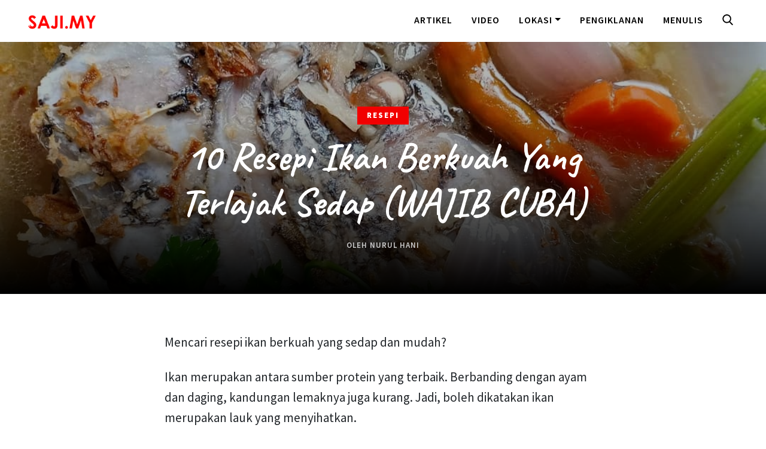

--- FILE ---
content_type: text/html; charset=UTF-8
request_url: https://saji.my/resepi-ikan-berkuah/
body_size: 18466
content:

<!doctype html>
<html lang=en>
<head>
<!-- Required meta tags -->
<meta charset=utf-8>
<meta name=viewport content="width=device-width, initial-scale=1, shrink-to-fit=no">
<meta property=fb:app_id content=444253779264022 />
<link rel=image_src href="https://saji.my/wp-content/themes/saji_1.92/assets/img/bt-thumb.png">
<meta name=keywords content="tempat makan, tempat makan best, tempat makan menarik">
<meta name=description content="Tempat makan menarik di Penang, KL, JB, Selangor dan seluruh Malaysia. Kami kongsikan resepi menarik untuk dicuba."/>
<!-- HTML5 shim and Respond.js for IE8 support of HTML5 elements and media queries -->
<!-- WARNING: Respond.js doesn't work if you view the page via file:// -->
<!--[if lt IE 9]>
      <script src="https://oss.maxcdn.com/html5shiv/3.7.3/html5shiv.min.js"></script>
      <script src="https://oss.maxcdn.com/respond/1.4.2/respond.min.js"></script>
    <![endif]-->
<title>10 Resepi Ikan Berkuah Yang Terlajak Sedap (WAJIB CUBA) &#8211; Saji.my</title>
<meta name=robots content=max-image-preview:large />
<link rel=dns-prefetch href='//ajax.googleapis.com'/>
<link rel=dns-prefetch href='//cdnjs.cloudflare.com'/>
<link rel=dns-prefetch href='//code.jquery.com'/>
<link rel=alternate type="application/rss+xml" title="Saji.my &raquo; Feed" href="https://saji.my/feed/"/>
<link rel=alternate type="application/rss+xml" title="Saji.my &raquo; Comments Feed" href="https://saji.my/comments/feed/"/>
<link rel=alternate type="application/rss+xml" title="Saji.my &raquo; 10 Resepi Ikan Berkuah Yang Terlajak Sedap (WAJIB CUBA) Comments Feed" href="https://saji.my/resepi-ikan-berkuah/feed/"/>
<link rel=alternate title="oEmbed (JSON)" type="application/json+oembed" href="https://saji.my/wp-json/oembed/1.0/embed?url=https%3A%2F%2Fsaji.my%2Fresepi-ikan-berkuah%2F"/>
<link rel=alternate title="oEmbed (XML)" type="text/xml+oembed" href="https://saji.my/wp-json/oembed/1.0/embed?url=https%3A%2F%2Fsaji.my%2Fresepi-ikan-berkuah%2F&#038;format=xml"/>
<style id=wp-img-auto-sizes-contain-inline-css type='text/css'>img:is([sizes=auto i],[sizes^="auto," i]){contain-intrinsic-size:3000px 1500px}</style>
<style id=wp-emoji-styles-inline-css type='text/css'>img.wp-smiley,img.emoji{display:inline!important;border:none!important;box-shadow:none!important;height:1em!important;width:1em!important;margin:0 .07em!important;vertical-align:-.1em!important;background:none!important;padding:0!important}</style>
<style id=wp-block-library-inline-css type='text/css'>:root{--wp-block-synced-color:#7a00df;--wp-block-synced-color--rgb:122 , 0 , 223;--wp-bound-block-color:var(--wp-block-synced-color);--wp-editor-canvas-background:#ddd;--wp-admin-theme-color:#007cba;--wp-admin-theme-color--rgb:0 , 124 , 186;--wp-admin-theme-color-darker-10:#006ba1;--wp-admin-theme-color-darker-10--rgb:0 , 107 , 160.5;--wp-admin-theme-color-darker-20:#005a87;--wp-admin-theme-color-darker-20--rgb:0 , 90 , 135;--wp-admin-border-width-focus:2px}@media (min-resolution:192dpi){:root{--wp-admin-border-width-focus:1.5px}}.wp-element-button{cursor:pointer}:root .has-very-light-gray-background-color{background-color:#eee}:root .has-very-dark-gray-background-color{background-color:#313131}:root .has-very-light-gray-color{color:#eee}:root .has-very-dark-gray-color{color:#313131}:root .has-vivid-green-cyan-to-vivid-cyan-blue-gradient-background{background:linear-gradient(135deg,#00d084,#0693e3)}:root .has-purple-crush-gradient-background{background:linear-gradient(135deg,#34e2e4,#4721fb 50%,#ab1dfe)}:root .has-hazy-dawn-gradient-background{background:linear-gradient(135deg,#faaca8,#dad0ec)}:root .has-subdued-olive-gradient-background{background:linear-gradient(135deg,#fafae1,#67a671)}:root .has-atomic-cream-gradient-background{background:linear-gradient(135deg,#fdd79a,#004a59)}:root .has-nightshade-gradient-background{background:linear-gradient(135deg,#330968,#31cdcf)}:root .has-midnight-gradient-background{background:linear-gradient(135deg,#020381,#2874fc)}:root{--wp--preset--font-size--normal:16px;--wp--preset--font-size--huge:42px}.has-regular-font-size{font-size:1em}.has-larger-font-size{font-size:2.625em}.has-normal-font-size{font-size:var(--wp--preset--font-size--normal)}.has-huge-font-size{font-size:var(--wp--preset--font-size--huge)}.has-text-align-center{text-align:center}.has-text-align-left{text-align:left}.has-text-align-right{text-align:right}.has-fit-text{white-space:nowrap!important}#end-resizable-editor-section{display:none}.aligncenter{clear:both}.items-justified-left{justify-content:flex-start}.items-justified-center{justify-content:center}.items-justified-right{justify-content:flex-end}.items-justified-space-between{justify-content:space-between}.screen-reader-text{border:0;clip-path:inset(50%);height:1px;margin:-1px;overflow:hidden;padding:0;position:absolute;width:1px;word-wrap:normal!important}.screen-reader-text:focus{background-color:#ddd;clip-path:none;color:#444;display:block;font-size:1em;height:auto;left:5px;line-height:normal;padding:15px 23px 14px;text-decoration:none;top:5px;width:auto;z-index:100000}html :where(.has-border-color){border-style:solid}html :where([style*=border-top-color]){border-top-style:solid}html :where([style*=border-right-color]){border-right-style:solid}html :where([style*=border-bottom-color]){border-bottom-style:solid}html :where([style*=border-left-color]){border-left-style:solid}html :where([style*=border-width]){border-style:solid}html :where([style*=border-top-width]){border-top-style:solid}html :where([style*=border-right-width]){border-right-style:solid}html :where([style*=border-bottom-width]){border-bottom-style:solid}html :where([style*=border-left-width]){border-left-style:solid}html :where(img[class*=wp-image-]){height:auto;max-width:100%}:where(figure){margin:0 0 1em}html :where(.is-position-sticky){--wp-admin--admin-bar--position-offset:var(--wp-admin--admin-bar--height,0)}@media screen and (max-width:600px){html :where(.is-position-sticky){--wp-admin--admin-bar--position-offset:0}}</style><style id=wp-block-heading-inline-css type='text/css'>h1:where(.wp-block-heading).has-background,h2:where(.wp-block-heading).has-background,h3:where(.wp-block-heading).has-background,h4:where(.wp-block-heading).has-background,h5:where(.wp-block-heading).has-background,h6:where(.wp-block-heading).has-background{padding:1.25em 2.375em}h1.has-text-align-left[style*=writing-mode]:where([style*=vertical-lr]),h1.has-text-align-right[style*=writing-mode]:where([style*=vertical-rl]),h2.has-text-align-left[style*=writing-mode]:where([style*=vertical-lr]),h2.has-text-align-right[style*=writing-mode]:where([style*=vertical-rl]),h3.has-text-align-left[style*=writing-mode]:where([style*=vertical-lr]),h3.has-text-align-right[style*=writing-mode]:where([style*=vertical-rl]),h4.has-text-align-left[style*=writing-mode]:where([style*=vertical-lr]),h4.has-text-align-right[style*=writing-mode]:where([style*=vertical-rl]),h5.has-text-align-left[style*=writing-mode]:where([style*=vertical-lr]),h5.has-text-align-right[style*=writing-mode]:where([style*=vertical-rl]),h6.has-text-align-left[style*=writing-mode]:where([style*=vertical-lr]),h6.has-text-align-right[style*=writing-mode]:where([style*=vertical-rl]){rotate:180deg}</style>
<style id=wp-block-image-inline-css type='text/css'>.wp-block-image>a,.wp-block-image>figure>a{display:inline-block}.wp-block-image img{box-sizing:border-box;height:auto;max-width:100%;vertical-align:bottom}@media not (prefers-reduced-motion){.wp-block-image img.hide{visibility:hidden}.wp-block-image img.show{animation:show-content-image .4s}}.wp-block-image[style*="border-radius"] img,.wp-block-image[style*="border-radius"]>a{border-radius:inherit}.wp-block-image.has-custom-border img{box-sizing:border-box}.wp-block-image.aligncenter{text-align:center}.wp-block-image.alignfull>a,.wp-block-image.alignwide>a{width:100%}.wp-block-image.alignfull img,.wp-block-image.alignwide img{height:auto;width:100%}.wp-block-image .aligncenter,.wp-block-image .alignleft,.wp-block-image .alignright,.wp-block-image.aligncenter,.wp-block-image.alignleft,.wp-block-image.alignright{display:table}.wp-block-image .aligncenter>figcaption,.wp-block-image .alignleft>figcaption,.wp-block-image .alignright>figcaption,.wp-block-image.aligncenter>figcaption,.wp-block-image.alignleft>figcaption,.wp-block-image.alignright>figcaption{caption-side:bottom;display:table-caption}.wp-block-image .alignleft{float:left;margin:.5em 1em .5em 0}.wp-block-image .alignright{float:right;margin:.5em 0 .5em 1em}.wp-block-image .aligncenter{margin-left:auto;margin-right:auto}.wp-block-image :where(figcaption){margin-bottom:1em;margin-top:.5em}.wp-block-image.is-style-circle-mask img{border-radius:9999px}@supports ((-webkit-mask-image:none) or (mask-image:none)) or (-webkit-mask-image:none){.wp-block-image.is-style-circle-mask img{border-radius:0;-webkit-mask-image:url('data:image/svg+xml;utf8,<svg viewBox="0 0 100 100" xmlns="http://www.w3.org/2000/svg"><circle cx="50" cy="50" r="50"/></svg>');mask-image:url('data:image/svg+xml;utf8,<svg viewBox="0 0 100 100" xmlns="http://www.w3.org/2000/svg"><circle cx="50" cy="50" r="50"/></svg>');mask-mode:alpha;-webkit-mask-position:center;mask-position:center;-webkit-mask-repeat:no-repeat;mask-repeat:no-repeat;-webkit-mask-size:contain;mask-size:contain}}:root :where(.wp-block-image.is-style-rounded img,.wp-block-image .is-style-rounded img){border-radius:9999px}.wp-block-image figure{margin:0}.wp-lightbox-container{display:flex;flex-direction:column;position:relative}.wp-lightbox-container img{cursor:zoom-in}.wp-lightbox-container img:hover+button{opacity:1}.wp-lightbox-container button{align-items:center;backdrop-filter:blur(16px) saturate(180%);background-color:#5a5a5a40;border:none;border-radius:4px;cursor:zoom-in;display:flex;height:20px;justify-content:center;opacity:0;padding:0;position:absolute;right:16px;text-align:center;top:16px;width:20px;z-index:100}@media not (prefers-reduced-motion){.wp-lightbox-container button{transition:opacity .2s ease}}.wp-lightbox-container button:focus-visible{outline:3px auto #5a5a5a40;outline:3px auto -webkit-focus-ring-color;outline-offset:3px}.wp-lightbox-container button:hover{cursor:pointer;opacity:1}.wp-lightbox-container button:focus{opacity:1}.wp-lightbox-container button:focus,.wp-lightbox-container button:hover,.wp-lightbox-container button:not(:hover):not(:active):not(.has-background){background-color:#5a5a5a40;border:none}.wp-lightbox-overlay{box-sizing:border-box;cursor:zoom-out;height:100vh;left:0;overflow:hidden;position:fixed;top:0;visibility:hidden;width:100%;z-index:100000}.wp-lightbox-overlay .close-button{align-items:center;cursor:pointer;display:flex;justify-content:center;min-height:40px;min-width:40px;padding:0;position:absolute;right:calc(env(safe-area-inset-right) + 16px);top:calc(env(safe-area-inset-top) + 16px);z-index:5000000}.wp-lightbox-overlay .close-button:focus,.wp-lightbox-overlay .close-button:hover,.wp-lightbox-overlay .close-button:not(:hover):not(:active):not(.has-background){background:none;border:none}.wp-lightbox-overlay .lightbox-image-container{height:var(--wp--lightbox-container-height);left:50%;overflow:hidden;position:absolute;top:50%;transform:translate(-50%,-50%);transform-origin:top left;width:var(--wp--lightbox-container-width);z-index:9999999999}.wp-lightbox-overlay .wp-block-image{align-items:center;box-sizing:border-box;display:flex;height:100%;justify-content:center;margin:0;position:relative;transform-origin:0 0;width:100%;z-index:3000000}.wp-lightbox-overlay .wp-block-image img{height:var(--wp--lightbox-image-height);min-height:var(--wp--lightbox-image-height);min-width:var(--wp--lightbox-image-width);width:var(--wp--lightbox-image-width)}.wp-lightbox-overlay .wp-block-image figcaption{display:none}.wp-lightbox-overlay button{background:none;border:none}.wp-lightbox-overlay .scrim{background-color:#fff;height:100%;opacity:.9;position:absolute;width:100%;z-index:2000000}.wp-lightbox-overlay.active{visibility:visible}@media not (prefers-reduced-motion){.wp-lightbox-overlay.active{animation:turn-on-visibility .25s both}.wp-lightbox-overlay.active img{animation:turn-on-visibility .35s both}.wp-lightbox-overlay.show-closing-animation:not(.active){animation:turn-off-visibility .35s both}.wp-lightbox-overlay.show-closing-animation:not(.active) img{animation:turn-off-visibility .25s both}.wp-lightbox-overlay.zoom.active{animation:none;opacity:1;visibility:visible}.wp-lightbox-overlay.zoom.active .lightbox-image-container{animation:lightbox-zoom-in .4s}.wp-lightbox-overlay.zoom.active .lightbox-image-container img{animation:none}.wp-lightbox-overlay.zoom.active .scrim{animation:turn-on-visibility .4s forwards}.wp-lightbox-overlay.zoom.show-closing-animation:not(.active){animation:none}.wp-lightbox-overlay.zoom.show-closing-animation:not(.active) .lightbox-image-container{animation:lightbox-zoom-out .4s}.wp-lightbox-overlay.zoom.show-closing-animation:not(.active) .lightbox-image-container img{animation:none}.wp-lightbox-overlay.zoom.show-closing-animation:not(.active) .scrim{animation:turn-off-visibility .4s forwards}}@keyframes show-content-image{0%{visibility:hidden}99%{visibility:hidden}to{visibility:visible}}@keyframes turn-on-visibility{0%{opacity:0}to{opacity:1}}@keyframes turn-off-visibility{0%{opacity:1;visibility:visible}99%{opacity:0;visibility:visible}to{opacity:0;visibility:hidden}}@keyframes lightbox-zoom-in{0%{transform:translate(calc((-100vw + var(--wp--lightbox-scrollbar-width))/2 + var(--wp--lightbox-initial-left-position)),calc(-50vh + var(--wp--lightbox-initial-top-position))) scale(var(--wp--lightbox-scale))}to{transform:translate(-50%,-50%) scale(1)}}@keyframes lightbox-zoom-out{0%{transform:translate(-50%,-50%) scale(1);visibility:visible}99%{visibility:visible}to{transform:translate(calc((-100vw + var(--wp--lightbox-scrollbar-width))/2 + var(--wp--lightbox-initial-left-position)),calc(-50vh + var(--wp--lightbox-initial-top-position))) scale(var(--wp--lightbox-scale));visibility:hidden}}</style>
<style id=wp-block-list-inline-css type='text/css'>ol,ul{box-sizing:border-box}:root :where(.wp-block-list.has-background){padding:1.25em 2.375em}</style>
<style id=wp-block-paragraph-inline-css type='text/css'>.is-small-text{font-size:.875em}.is-regular-text{font-size:1em}.is-large-text{font-size:2.25em}.is-larger-text{font-size:3em}.has-drop-cap:not(:focus):first-letter{float:left;font-size:8.4em;font-style:normal;font-weight:100;line-height:.68;margin:.05em .1em 0 0;text-transform:uppercase}body.rtl .has-drop-cap:not(:focus):first-letter{float:none;margin-left:.1em}p.has-drop-cap.has-background{overflow:hidden}:root :where(p.has-background){padding:1.25em 2.375em}:where(p.has-text-color:not(.has-link-color)) a{color:inherit}p.has-text-align-left[style*="writing-mode:vertical-lr"],p.has-text-align-right[style*="writing-mode:vertical-rl"]{rotate:180deg}</style>
<style id=global-styles-inline-css type='text/css'>:root{--wp--preset--aspect-ratio--square:1;--wp--preset--aspect-ratio--4-3: 4/3;--wp--preset--aspect-ratio--3-4: 3/4;--wp--preset--aspect-ratio--3-2: 3/2;--wp--preset--aspect-ratio--2-3: 2/3;--wp--preset--aspect-ratio--16-9: 16/9;--wp--preset--aspect-ratio--9-16: 9/16;--wp--preset--color--black:#000;--wp--preset--color--cyan-bluish-gray:#abb8c3;--wp--preset--color--white:#fff;--wp--preset--color--pale-pink:#f78da7;--wp--preset--color--vivid-red:#cf2e2e;--wp--preset--color--luminous-vivid-orange:#ff6900;--wp--preset--color--luminous-vivid-amber:#fcb900;--wp--preset--color--light-green-cyan:#7bdcb5;--wp--preset--color--vivid-green-cyan:#00d084;--wp--preset--color--pale-cyan-blue:#8ed1fc;--wp--preset--color--vivid-cyan-blue:#0693e3;--wp--preset--color--vivid-purple:#9b51e0;--wp--preset--gradient--vivid-cyan-blue-to-vivid-purple:linear-gradient(135deg,#0693e3 0%,#9b51e0 100%);--wp--preset--gradient--light-green-cyan-to-vivid-green-cyan:linear-gradient(135deg,#7adcb4 0%,#00d082 100%);--wp--preset--gradient--luminous-vivid-amber-to-luminous-vivid-orange:linear-gradient(135deg,#fcb900 0%,#ff6900 100%);--wp--preset--gradient--luminous-vivid-orange-to-vivid-red:linear-gradient(135deg,#ff6900 0%,#cf2e2e 100%);--wp--preset--gradient--very-light-gray-to-cyan-bluish-gray:linear-gradient(135deg,#eee 0%,#a9b8c3 100%);--wp--preset--gradient--cool-to-warm-spectrum:linear-gradient(135deg,#4aeadc 0%,#9778d1 20%,#cf2aba 40%,#ee2c82 60%,#fb6962 80%,#fef84c 100%);--wp--preset--gradient--blush-light-purple:linear-gradient(135deg,#ffceec 0%,#9896f0 100%);--wp--preset--gradient--blush-bordeaux:linear-gradient(135deg,#fecda5 0%,#fe2d2d 50%,#6b003e 100%);--wp--preset--gradient--luminous-dusk:linear-gradient(135deg,#ffcb70 0%,#c751c0 50%,#4158d0 100%);--wp--preset--gradient--pale-ocean:linear-gradient(135deg,#fff5cb 0%,#b6e3d4 50%,#33a7b5 100%);--wp--preset--gradient--electric-grass:linear-gradient(135deg,#caf880 0%,#71ce7e 100%);--wp--preset--gradient--midnight:linear-gradient(135deg,#020381 0%,#2874fc 100%);--wp--preset--font-size--small:13px;--wp--preset--font-size--medium:20px;--wp--preset--font-size--large:36px;--wp--preset--font-size--x-large:42px;--wp--preset--spacing--20:.44rem;--wp--preset--spacing--30:.67rem;--wp--preset--spacing--40:1rem;--wp--preset--spacing--50:1.5rem;--wp--preset--spacing--60:2.25rem;--wp--preset--spacing--70:3.38rem;--wp--preset--spacing--80:5.06rem;--wp--preset--shadow--natural:6px 6px 9px rgba(0,0,0,.2);--wp--preset--shadow--deep:12px 12px 50px rgba(0,0,0,.4);--wp--preset--shadow--sharp:6px 6px 0 rgba(0,0,0,.2);--wp--preset--shadow--outlined:6px 6px 0 -3px #fff , 6px 6px #000;--wp--preset--shadow--crisp:6px 6px 0 #000}:where(.is-layout-flex){gap:.5em}:where(.is-layout-grid){gap:.5em}body .is-layout-flex{display:flex}.is-layout-flex{flex-wrap:wrap;align-items:center}.is-layout-flex > :is(*, div){margin:0}body .is-layout-grid{display:grid}.is-layout-grid > :is(*, div){margin:0}:where(.wp-block-columns.is-layout-flex){gap:2em}:where(.wp-block-columns.is-layout-grid){gap:2em}:where(.wp-block-post-template.is-layout-flex){gap:1.25em}:where(.wp-block-post-template.is-layout-grid){gap:1.25em}.has-black-color{color:var(--wp--preset--color--black)!important}.has-cyan-bluish-gray-color{color:var(--wp--preset--color--cyan-bluish-gray)!important}.has-white-color{color:var(--wp--preset--color--white)!important}.has-pale-pink-color{color:var(--wp--preset--color--pale-pink)!important}.has-vivid-red-color{color:var(--wp--preset--color--vivid-red)!important}.has-luminous-vivid-orange-color{color:var(--wp--preset--color--luminous-vivid-orange)!important}.has-luminous-vivid-amber-color{color:var(--wp--preset--color--luminous-vivid-amber)!important}.has-light-green-cyan-color{color:var(--wp--preset--color--light-green-cyan)!important}.has-vivid-green-cyan-color{color:var(--wp--preset--color--vivid-green-cyan)!important}.has-pale-cyan-blue-color{color:var(--wp--preset--color--pale-cyan-blue)!important}.has-vivid-cyan-blue-color{color:var(--wp--preset--color--vivid-cyan-blue)!important}.has-vivid-purple-color{color:var(--wp--preset--color--vivid-purple)!important}.has-black-background-color{background-color:var(--wp--preset--color--black)!important}.has-cyan-bluish-gray-background-color{background-color:var(--wp--preset--color--cyan-bluish-gray)!important}.has-white-background-color{background-color:var(--wp--preset--color--white)!important}.has-pale-pink-background-color{background-color:var(--wp--preset--color--pale-pink)!important}.has-vivid-red-background-color{background-color:var(--wp--preset--color--vivid-red)!important}.has-luminous-vivid-orange-background-color{background-color:var(--wp--preset--color--luminous-vivid-orange)!important}.has-luminous-vivid-amber-background-color{background-color:var(--wp--preset--color--luminous-vivid-amber)!important}.has-light-green-cyan-background-color{background-color:var(--wp--preset--color--light-green-cyan)!important}.has-vivid-green-cyan-background-color{background-color:var(--wp--preset--color--vivid-green-cyan)!important}.has-pale-cyan-blue-background-color{background-color:var(--wp--preset--color--pale-cyan-blue)!important}.has-vivid-cyan-blue-background-color{background-color:var(--wp--preset--color--vivid-cyan-blue)!important}.has-vivid-purple-background-color{background-color:var(--wp--preset--color--vivid-purple)!important}.has-black-border-color{border-color:var(--wp--preset--color--black)!important}.has-cyan-bluish-gray-border-color{border-color:var(--wp--preset--color--cyan-bluish-gray)!important}.has-white-border-color{border-color:var(--wp--preset--color--white)!important}.has-pale-pink-border-color{border-color:var(--wp--preset--color--pale-pink)!important}.has-vivid-red-border-color{border-color:var(--wp--preset--color--vivid-red)!important}.has-luminous-vivid-orange-border-color{border-color:var(--wp--preset--color--luminous-vivid-orange)!important}.has-luminous-vivid-amber-border-color{border-color:var(--wp--preset--color--luminous-vivid-amber)!important}.has-light-green-cyan-border-color{border-color:var(--wp--preset--color--light-green-cyan)!important}.has-vivid-green-cyan-border-color{border-color:var(--wp--preset--color--vivid-green-cyan)!important}.has-pale-cyan-blue-border-color{border-color:var(--wp--preset--color--pale-cyan-blue)!important}.has-vivid-cyan-blue-border-color{border-color:var(--wp--preset--color--vivid-cyan-blue)!important}.has-vivid-purple-border-color{border-color:var(--wp--preset--color--vivid-purple)!important}.has-vivid-cyan-blue-to-vivid-purple-gradient-background{background:var(--wp--preset--gradient--vivid-cyan-blue-to-vivid-purple)!important}.has-light-green-cyan-to-vivid-green-cyan-gradient-background{background:var(--wp--preset--gradient--light-green-cyan-to-vivid-green-cyan)!important}.has-luminous-vivid-amber-to-luminous-vivid-orange-gradient-background{background:var(--wp--preset--gradient--luminous-vivid-amber-to-luminous-vivid-orange)!important}.has-luminous-vivid-orange-to-vivid-red-gradient-background{background:var(--wp--preset--gradient--luminous-vivid-orange-to-vivid-red)!important}.has-very-light-gray-to-cyan-bluish-gray-gradient-background{background:var(--wp--preset--gradient--very-light-gray-to-cyan-bluish-gray)!important}.has-cool-to-warm-spectrum-gradient-background{background:var(--wp--preset--gradient--cool-to-warm-spectrum)!important}.has-blush-light-purple-gradient-background{background:var(--wp--preset--gradient--blush-light-purple)!important}.has-blush-bordeaux-gradient-background{background:var(--wp--preset--gradient--blush-bordeaux)!important}.has-luminous-dusk-gradient-background{background:var(--wp--preset--gradient--luminous-dusk)!important}.has-pale-ocean-gradient-background{background:var(--wp--preset--gradient--pale-ocean)!important}.has-electric-grass-gradient-background{background:var(--wp--preset--gradient--electric-grass)!important}.has-midnight-gradient-background{background:var(--wp--preset--gradient--midnight)!important}.has-small-font-size{font-size:var(--wp--preset--font-size--small)!important}.has-medium-font-size{font-size:var(--wp--preset--font-size--medium)!important}.has-large-font-size{font-size:var(--wp--preset--font-size--large)!important}.has-x-large-font-size{font-size:var(--wp--preset--font-size--x-large)!important}</style>
<style id=classic-theme-styles-inline-css type='text/css'>.wp-block-button__link{color:#fff;background-color:#32373c;border-radius:9999px;box-shadow:none;text-decoration:none;padding:calc(.667em + 2px) calc(1.333em + 2px);font-size:1.125em}.wp-block-file__button{background:#32373c;color:#fff;text-decoration:none}</style>
<link rel=stylesheet id=bootstrap-core-css href='https://saji.my/wp-content/themes/saji_1.92/assets/bootstrap/css/bootstrap.min.css?ver=6.9' type='text/css' media=all />
<link rel=stylesheet id=style-css href='https://saji.my/wp-content/themes/saji_1.92/style.css?ver=6.9' type='text/css' media=all />
<link rel=stylesheet id=font-awesome-css href='https://saji.my/wp-content/themes/saji_1.92/assets/plugins/font-awesome/css/font-awesome.min.css?ver=6.9' type='text/css' media=all />
<link rel=stylesheet id=jquery-lazyloadxt-spinner-css-css href='//saji.my/wp-content/plugins/a3-lazy-load/assets/css/jquery.lazyloadxt.spinner.css?ver=6.9' type='text/css' media=all />
<style id=a3a3_lazy_load-css media=all>.clear{clear:both}.nobr{white-space:nowrap}.lazy-hidden,.entry img.lazy-hidden,img.thumbnail.lazy-hidden{background-color:#fff}</style>
<script type="text/javascript" src="https://ajax.googleapis.com/ajax/libs/jquery/1.12.4/jquery.min.js?ver=1.12.4" id=jquery-js></script>
<script type="text/javascript" src="https://saji.my/wp-content/themes/saji_1.92/assets/bootstrap/js/bootstrap.min.js?ver=6.9" id=bootstra-js-js></script>
<script type="text/javascript" src="https://cdnjs.cloudflare.com/ajax/libs/popper.js/1.12.9/umd/popper.min.js?ver=6.9" id=popper-js></script>
<script type="text/javascript" src="https://code.jquery.com/jquery-3.2.1.slim.min.js?ver=6.9" id=slim-min-js></script>
<script type="text/javascript" src="https://saji.my/wp-content/themes/saji_1.92/assets/plugins/height/grids.js?ver=6.9" id=height-js></script>
<link rel="https://api.w.org/" href="https://saji.my/wp-json/"/><link rel=alternate title=JSON type="application/json" href="https://saji.my/wp-json/wp/v2/posts/16532"/><link rel=EditURI type="application/rsd+xml" title=RSD href="https://saji.my/xmlrpc.php?rsd"/>
<meta name=generator content="WordPress 6.9"/>
<link rel=canonical href="https://saji.my/resepi-ikan-berkuah/"/>
<link rel=shortlink href='https://saji.my/?p=16532'/>
<link rel=icon href="https://saji.my/wp-content/uploads/2018/04/monomark-1-1-65x65.png" sizes=32x32 />
<link rel=icon href="https://saji.my/wp-content/uploads/2018/04/monomark-1-1-300x300.png" sizes=192x192 />
<link rel=apple-touch-icon href="https://saji.my/wp-content/uploads/2018/04/monomark-1-1-300x300.png"/>
<meta name=msapplication-TileImage content="https://saji.my/wp-content/uploads/2018/04/monomark-1-1-300x300.png"/>
</head>
<body><noscript><meta HTTP-EQUIV="refresh" content="0;url='http://saji.my/resepi-ikan-berkuah/?PageSpeed=noscript'" /><style><!--table,div,span,font,p{display:none} --></style><div style="display:block">Please click <a href="http://saji.my/resepi-ikan-berkuah/?PageSpeed=noscript">here</a> if you are not redirected within a few seconds.</div></noscript>
<nav class="navbar navi fixed-top navbar-expand-md">
<div class=hr></div>
<div class=container-fluid>
<a class=navbar-brand href="https://saji.my">
<img src="https://saji.my/wp-content/themes/saji_1.92/assets/images/logo-full.png" class="d-inline-block align-top" alt="">
<!--Saji.my-->
</a>
<a class="d-md-none carian" role=button data-toggle=collapse href="#searchbox" aria-expanded=false aria-controls=collapseExample>
<!-- Generator: Adobe Illustrator 19.0.0, SVG Export Plug-In . SVG Version: 6.00 Build 0)  -->
<svg version=1.1 id=Capa_1 xmlns="http://www.w3.org/2000/svg" xmlns:xlink="http://www.w3.org/1999/xlink" x=0px y=0px viewBox="0 0 56.966 56.966" style="enable-background:new 0 0 56.966 56.966;" xml:space=preserve>
<path d="M55.146,51.887L41.588,37.786c3.486-4.144,5.396-9.358,5.396-14.786c0-12.682-10.318-23-23-23s-23,10.318-23,23
                            s10.318,23,23,23c4.761,0,9.298-1.436,13.177-4.162l13.661,14.208c0.571,0.593,1.339,0.92,2.162,0.92
                            c0.779,0,1.518-0.297,2.079-0.837C56.255,54.982,56.293,53.08,55.146,51.887z M23.984,6c9.374,0,17,7.626,17,17s-7.626,17-17,17
                            s-17-7.626-17-17S14.61,6,23.984,6z"/>
</svg><!--/svg-->
</a>
<button class="navbar-toggler collapsed" type=button data-toggle=collapse data-target="#navbars-drop" aria-controls=navbars-drop aria-expanded=false aria-label="Toggle navigation">
<span class="icon-bar top-bar"></span>
<span class="icon-bar middle-bar"></span>
<span class="icon-bar bottom-bar"></span>
</button><!--/toggler-->
<div id=navbars-drop class="collapse navbar-collapse">
<ul class="nav navbar-nav ml-auto nav-tab" role=tablist>
<li class=nav-item>
<a class=nav-link href="https://saji.my/senarai-artikel/">Artikel</a>
</li>
<li class=nav-item>
<a class=nav-link href="https://saji.my/senarai-video/">Video</a>
</li>
<li class="nav-item dropdown">
<a class="nav-link dropdown-toggle" data-toggle=dropdown href="#" role=button aria-haspopup=true aria-expanded=false>Lokasi</a>
<div class=dropdown-menu>
<div class=row>
<div class=col-md-6>
<a class=dropdown-item href="https://saji.my/category/kl/">Kuala Lumpur</a>
<a class=dropdown-item href="#">Labuan</a>
<a class=dropdown-item href="https://saji.my/category/putrajaya">Putrajaya</a>
<a class=dropdown-item href="https://saji.my/category/johor">Johor</a>
<a class=dropdown-item href="https://saji.my/category/kedah">Kedah</a>
<a class=dropdown-item href="https://saji.my/category/kelantan">Kelantan</a>
<a class=dropdown-item href="https://saji.my/category/melaka">Melaka</a>
<a class=dropdown-item href="https://saji.my/category/negeri-sembilan">Negeri Sembilan</a>
</div>
<div class=col-md-6>
<a class=dropdown-item href="https://saji.my/category/pahang">Pahang</a>
<a class=dropdown-item href="https://saji.my/category/perak">Perak</a>
<a class=dropdown-item href="https://saji.my/category/perlis">Perlis</a>
<a class=dropdown-item href="https://saji.my/category/penang">Pulau Pinang</a>
<a class=dropdown-item href="https://saji.my/category/sabah">Sabah</a>
<a class=dropdown-item href="https://saji.my/category/sarawak">Sarawak</a>
<a class=dropdown-item href="https://saji.my/category/selangor">Selangor</a>
<a class=dropdown-item href="https://saji.my/category/terengganu">Terengganu</a>
</div>
</div><!--/row-->
<!--<div class="dropdown-divider"></div>
                          <a class="dropdown-item" href="#">Eksklusif</a>-->
</div>
</li>
<li class=nav-item>
<a class=nav-link href="https://saji.my/pengiklanan/">Pengiklanan</a>
</li>
<li class=nav-item>
<a class=nav-link href="https://saji.my/menulis/">Menulis</a>
</li>
<li class="nav-item d-none d-md-block">
<a class=nav-link role=button data-toggle=collapse href="#searchbox" aria-expanded=false aria-controls=collapseExample>
<!-- Generator: Adobe Illustrator 19.0.0, SVG Export Plug-In . SVG Version: 6.00 Build 0)  -->
<svg version=1.1 id=Capa_1 xmlns="http://www.w3.org/2000/svg" xmlns:xlink="http://www.w3.org/1999/xlink" x=0px y=0px viewBox="0 0 56.966 56.966" style="enable-background:new 0 0 56.966 56.966;" xml:space=preserve>
<path d="M55.146,51.887L41.588,37.786c3.486-4.144,5.396-9.358,5.396-14.786c0-12.682-10.318-23-23-23s-23,10.318-23,23
                            s10.318,23,23,23c4.761,0,9.298-1.436,13.177-4.162l13.661,14.208c0.571,0.593,1.339,0.92,2.162,0.92
                            c0.779,0,1.518-0.297,2.079-0.837C56.255,54.982,56.293,53.08,55.146,51.887z M23.984,6c9.374,0,17,7.626,17,17s-7.626,17-17,17
                            s-17-7.626-17-17S14.61,6,23.984,6z"/>
</svg><!--/svg-->
</a>
</li>
</ul>
</div> <!--/navbars-drop-->
</div><!--/container-fluid-->
<div id=searchbox class=collapse>
<div class=container-fluid>
<form role=search method=get id=searchform class=searchform action="https://saji.my/">
<div class=input-group>
<input type=text value="" name=s id=s class=form-control placeholder="Mulakan carian...">
<span class=input-group-btn>
<button class="btn btn-cari" type=submit value=Search>Cari</button>
</span>
</div><!--/input-group-->
</form>
</div><!--/container-fluid-->
</div> <!--/search-->
</nav><!--/nav-->
<!-- Layout your standard posts here -->
<section id=single-article class=brand-bg>
<div class=featured-image style="background-image:url(https://saji.my/wp-content/uploads/2020/07/sup-jenahak.jpg)">
<div class=tint>
<div class=double-tint>
<div class=container>
<div class=row>
<div class="col-md-10 mx-auto">
<div class=feed>
<span class=categories><a href=""><a href="https://saji.my/category/resepi/" , title=Resepi>Resepi</a></a></span>
<h1>10 Resepi Ikan Berkuah Yang Terlajak Sedap (WAJIB CUBA)</h1>
<p class=author>Oleh <a href="#">Nurul Hani</a> <!--&nbsp; • &nbsp; Pada July 7, 2020 &nbsp; • &nbsp; 8 Min Bacaan--></p>
</div><!--/feed-->
</div><!--/col-->
</div><!--/row-->
</div><!--/container-->
</div><!--/double-tint-->
</div><!--/tint-->
</div><!--/featured-images-->
<div class=container>
<div class=row>
<div class="col-md-8 mx-auto">
<div class=konten>
<p>Mencari resepi ikan berkuah yang sedap dan mudah?</p>
<p>Ikan merupakan antara sumber protein yang terbaik. Berbanding dengan ayam dan daging, kandungan lemaknya juga kurang. Jadi, boleh dikatakan ikan merupakan lauk yang menyihatkan.</p>
<p>Bagi yang tiada idea tentang cara masakannya, jangan risau. Berikut kami senaraikan 10 resepi ikan berkuah yang boleh anda cuba. Teruskan membaca!</p>
<h2 class=wp-block-heading>#1 Siakap Stim Limau</h2>
<figure class="wp-block-image size-full is-resized"><img decoding=async src="//saji.my/wp-content/plugins/a3-lazy-load/assets/images/lazy_placeholder.gif" data-lazy-type=image data-src="https://saji.my/wp-content/uploads/2020/07/siakap.jpg" alt="" class="lazy lazy-hidden wp-image-16534" width=760 srcset="" data-srcset="https://saji.my/wp-content/uploads/2020/07/siakap.jpg 960w, https://saji.my/wp-content/uploads/2020/07/siakap-300x225.jpg 300w, https://saji.my/wp-content/uploads/2020/07/siakap-600x450.jpg 600w, https://saji.my/wp-content/uploads/2020/07/siakap-768x576.jpg 768w" sizes="(max-width: 960px) 100vw, 960px"/><noscript><img decoding=async src="https://saji.my/wp-content/uploads/2020/07/siakap.jpg" alt="" class=wp-image-16534 width=760 srcset="https://saji.my/wp-content/uploads/2020/07/siakap.jpg 960w, https://saji.my/wp-content/uploads/2020/07/siakap-300x225.jpg 300w, https://saji.my/wp-content/uploads/2020/07/siakap-600x450.jpg 600w, https://saji.my/wp-content/uploads/2020/07/siakap-768x576.jpg 768w" sizes="(max-width: 960px) 100vw, 960px"/></noscript><figcaption>Imej via <a href="https://www.facebook.com/groups/MasakApaHariNiMAHN.my/permalink/2820309098292388/">Facebook</a></figcaption></figure>
<p>Di restoran masakan Thai, hidangan ini merupakan antara yang terlaris. Tak perlu susah-susah ke kedai makan, kerana anda boleh cuba sendiri! Resepi ini dikongsikan oleh <a href="https://www.facebook.com/groups/MasakApaHariNiMAHN.my/permalink/2820309098292388/">Wan Muhammad Hafiz Satar</a> di laman Facebook.</p>
<h3 class=wp-block-heading>Bahan-bahan:</h3>
<p>Bahan ikan:</p>
<ul class=wp-block-list><li>1 ekor ikan siakap</li><li>1 sudu teh garam</li><li>3 ulas bawang putih.</li></ul>
<p>Bahan kuah:</p>
<ul class=wp-block-list><li>⅓ cawan air</li><li>2 biji air perahan limau nipis</li><li>2 batang serai dihiris nipis</li><li>½ biji bawang holland</li><li>5-6 biji cili padi hiris</li><li>1 pokok akar ketumbar (diketuk)</li><li>Sos ikan</li><li>Serbuk perasa *<em>optional</em></li></ul>
<h3 class=wp-block-heading>Cara-cara:</h3>
<ol class=wp-block-list><li>Basuh ikan dengan bersih dan pastikan tiada darah yang ada di celahan tulang.</li><li>Untuk hilangkan bau hanyir ikan, rendam ikan yang beku dengan perahan limau kasturi atau tepung gandum selama 30 minit</li><li>Tumbuk bawang putih dan garam pastu lumur pada ikan.</li><li>Perap selama 15 minit.</li><li>Bungkus ikan dengan kerajang aluminium dan cucuk dengan lidi bahagian atas. </li><li>Kukus selama 20 minit atau sehingga ikan masak. Semasa mengukus, buangkan air ikan. </li><li>Untuk kuah stim limau, panaskan semua bahan kecuali cili, sos ikan, perasa dan akar ketumbar sehingga mendidih di dalam kuali.</li><li>Kemudian, masukkan akar ketumbar dan bahan-bahan lain.</li><li>Curahkan kuah yang mendidih ke atas ikan yang siap dikukus tadi . Sedia untuk dihidang.</li></ol>
<h2 class=wp-block-heading>#2 Kari Ikan</h2>
<figure class="wp-block-image size-full is-resized"><img fetchpriority=high decoding=async src="//saji.my/wp-content/plugins/a3-lazy-load/assets/images/lazy_placeholder.gif" data-lazy-type=image data-src="https://saji.my/wp-content/uploads/2020/07/kari.jpg" alt="" class="lazy lazy-hidden wp-image-16537" width=607 height=765 /><noscript><img fetchpriority=high decoding=async src="https://saji.my/wp-content/uploads/2020/07/kari.jpg" alt="" class=wp-image-16537 width=607 height=765 /></noscript><figcaption>Imej via <a href="https://www.facebook.com/groups/MasakApaHariNiMAHN.my/permalink/2779661445690487/?__cft__[0]=AZVWgnf9WhwNyTZ3QJHQoTZS3zI3erlEHdWlw2Yc0mS3tuA-Infdaq32akjF0MHxOWJjvRGP9Yl-lqXZTK0aLKlzKtddT4VUNCoOvS2aop65GJhOUFLxWb5PyP1gQbXwa1ptnitfTzZJycB25t0YSV4c&amp;__tn__=%2CO*F">Facebook</a></figcaption></figure>
<p>Ingin menikmati kari ikan? Kari ikan memang cukup enak dinikmati panas-panas, maah aromanya yang harum juga pasti memikat hati anda. Memang rugi tak cuba! Resepi ini dikongsikan oleh <a href="https://www.facebook.com/groups/MasakApaHariNiMAHN.my/permalink/2779661445690487/?__cft__[0]=AZVWgnf9WhwNyTZ3QJHQoTZS3zI3erlEHdWlw2Yc0mS3tuA-Infdaq32akjF0MHxOWJjvRGP9Yl-lqXZTK0aLKlzKtddT4VUNCoOvS2aop65GJhOUFLxWb5PyP1gQbXwa1ptnitfTzZJycB25t0YSV4c&amp;__tn__=%2CO*F">Zara Zahara </a> di laman Facebook.</p>
<ul class=wp-block-list><li>5 ekor ikan</li><li>santan</li><li>3 ulas bawang putih (dikisar kasar)</li><li>1 biji bawang besar (dikisar kasar)</li><li>Halia sebesar ibu jari (dikisar kasar)</li><li>10 biji cili hijau kecil (dikisar kasar)</li><li>1 ulas bawang putih (dihiris)</li><li>1 biji bawang merah (dihiris)</li><li>Daun kari</li><li>7 biji cili merah dan hijau kecil (diketuk)</li><li>1 sudu besar biji sawi</li><li>1 sudu besar cili kisar</li><li>Sedikit air asam jawa</li><li>2 sudu besar rempah kari ikan </li><li>1 sudu besar rempah kari daging/ayam</li><li>1 sudu besar serbuk kunyit</li><li>1 biji tomato (dibelah)</li><li>Bendi</li><li>Perasa (gula + garam + ajinamoto)</li></ul>
<h3 class=wp-block-heading>Cara-cara:</h3>
<ol class=wp-block-list type=1><li>Panaskan minyak dan tumiskan bawang putih, bawang merah yang dihiris dan biji sawi hingga kekuningan.</li><li>Masukkan bahan-bahan yang telah dikisar dan kacau hingga pecah minyak.</li><li>Masukkan cili kisar dan tumis lagi hingga pecah minyak.</li><li>Masukkan rempah kari ikan, rempah kari daging/ayam, serbuk kunyit, daun kari dan tambahkan sedikit air dan air asam jawa. Kacau sekali sekala hingga bahan tumisan betul-betul pecah minyak.</li><li>Masukkan santan dan perasakan dengan bahan peras, biarkan hingga mendidih dan masukkan ikan (sekiranya tak mahu tambah santan, cuma tambahkan air sahaja dan jangan terlalu banyak air untuk elak kuah cair).</li><li>Perasakan lagi sekali hingga secukup rasa, masukkan bendi.</li><li>Setelah ikan mula masak, masukkan tomato dan cili yang di ketuk, tutup api dan sedia untuk dihidangkan.</li></ol>
<h2 class=wp-block-heading>#3 Patin Tempoyak</h2>
<figure class="wp-block-image size-full is-resized"><img decoding=async src="//saji.my/wp-content/plugins/a3-lazy-load/assets/images/lazy_placeholder.gif" data-lazy-type=image data-src="https://saji.my/wp-content/uploads/2020/07/patin-tem.jpg" alt="" class="lazy lazy-hidden wp-image-16538" height=760 srcset="" data-srcset="https://saji.my/wp-content/uploads/2020/07/patin-tem.jpg 720w, https://saji.my/wp-content/uploads/2020/07/patin-tem-225x300.jpg 225w, https://saji.my/wp-content/uploads/2020/07/patin-tem-450x600.jpg 450w, https://saji.my/wp-content/uploads/2020/07/patin-tem-300x400.jpg 300w" sizes="(max-width: 720px) 100vw, 720px"/><noscript><img decoding=async src="https://saji.my/wp-content/uploads/2020/07/patin-tem.jpg" alt="" class=wp-image-16538 height=760 srcset="https://saji.my/wp-content/uploads/2020/07/patin-tem.jpg 720w, https://saji.my/wp-content/uploads/2020/07/patin-tem-225x300.jpg 225w, https://saji.my/wp-content/uploads/2020/07/patin-tem-450x600.jpg 450w, https://saji.my/wp-content/uploads/2020/07/patin-tem-300x400.jpg 300w" sizes="(max-width: 720px) 100vw, 720px"/></noscript><figcaption>Imej via <a href="https://www.facebook.com/groups/MasakApaHariNiMAHN.my/permalink/2648578578798775/?__cft__[0]=AZVSBp8DxbqlA3dzEEIVFvejmykePt0AP9IbtX6HlvWdZJp_2CFeuQkh2HdXATHO-viQidJ4ulnis-VdE9DIDc17T82vpK2byYFOZ4Tg1PPqdbrpP4V5sx_8Ew_o6FlGQpo8QtUvoH_QqbaVsI9eoTFF&amp;__tn__=%2CO%2CP-R">Facebook</a></figcaption></figure>
<p>Kami yakin pasti ada di kalangan pembaca yang merupakan peminat tegar tempoyak, tambahan pula patin tempoyak. Isi ikan patin yang segar, ditambah pula dengan aroma dan rasa tempoyak &#8211; gabungan yang padu! Resepi ini dikongsikan oleh <a href="https://www.facebook.com/groups/MasakApaHariNiMAHN.my/permalink/2648578578798775/?__cft__[0]=AZVSBp8DxbqlA3dzEEIVFvejmykePt0AP9IbtX6HlvWdZJp_2CFeuQkh2HdXATHO-viQidJ4ulnis-VdE9DIDc17T82vpK2byYFOZ4Tg1PPqdbrpP4V5sx_8Ew_o6FlGQpo8QtUvoH_QqbaVsI9eoTFF&amp;__tn__=%2CO%2CP-R">Sawiyah Husain</a> di laman Facebook.</p>
<h3 class=wp-block-heading>Bahan-bahan:</h3>
<p>Bahan kisar:</p>
<ul class=wp-block-list><li>Cili padi</li><li>Kunyit hidup</li><li>1 biji bawang besar</li><li>3 sudu besar tempoyak</li></ul>
<p>Bahan lain:</p>
<ul class=wp-block-list><li>Ikan patin</li><li>Daun kesum</li><li>Daun kunyit</li></ul>
<h3 class=wp-block-heading>Cara-cara:</h3>
<ol class=wp-block-list><li>Letakkan daun kunyit di permukaan periuk.</li><li>Masukkan ikan patin bersaa bahan kisar ke dalam periuk.</li><li>Masukkan daun kesum dan tambahkan air hingga ikan tenggelam.</li><li>Menggunakan api sederhana, biar mendidih dan kuah memekat hingga masak.</li><li>Perasakan dan sedia untuk dihidang.</li></ol>
<h2 class=wp-block-heading>#4 Asam Pedas Ikan Pari</h2>
<figure class="wp-block-image size-full is-resized"><img decoding=async src="//saji.my/wp-content/plugins/a3-lazy-load/assets/images/lazy_placeholder.gif" data-lazy-type=image data-src="https://saji.my/wp-content/uploads/2020/07/asam-pedas-pari.jpg" alt="" class="lazy lazy-hidden wp-image-16540" width=569 height=761 /><noscript><img decoding=async src="https://saji.my/wp-content/uploads/2020/07/asam-pedas-pari.jpg" alt="" class=wp-image-16540 width=569 height=761 /></noscript><figcaption>Imej via <a href="https://www.facebook.com/groups/MasakApaHariNiMAHN.my/permalink/2873613176295313/?__cft__[0]=AZV5u3ChvzICJrlC4BIIoWDs7_G6BKNRLAtSUO957WLgjweZX3BMdeGKRaz-sDNIh73QCm1vSgW0Gaga6nooE-N1BHKbJOUJVlzpAr3bj9yza0CEzfOdmIgApRmOWbz98EJnsBzqdnVkZbGM_zFHO5YI&amp;__tn__=%2CO%2CP-R\">Facebook</a></figcaption></figure>
<p>Tadi kita masak masakan Temerloh, apa kata kali ini anda cuba masakan Melaka pula? Asam pedas memang antara menu <em>top </em>di sana, dan anda boleh cuba sendiri di rumah. Resepi ini dikongsikan oleh <a href="https://www.facebook.com/groups/MasakApaHariNiMAHN.my/permalink/2873613176295313/?__cft__[0]=AZV5u3ChvzICJrlC4BIIoWDs7_G6BKNRLAtSUO957WLgjweZX3BMdeGKRaz-sDNIh73QCm1vSgW0Gaga6nooE-N1BHKbJOUJVlzpAr3bj9yza0CEzfOdmIgApRmOWbz98EJnsBzqdnVkZbGM_zFHO5YI&amp;__tn__=%2CO%2CP-R">Cik Puan Julieta</a> di laman Facebook.</p>
<h3 class=wp-block-heading>Bahan-bahan:</h3>
<ul class=wp-block-list><li>2 ketul ikan pari (potong saiz sederhana)</li><li>3 biji bawang merah kecil (dikisar)</li><li>2 ulas bawang putih (dikisar)</li><li>3 senduk kecil cili kering (dikisar)</li><li>½ inci belacan (dikisar)</li><li>1 biji buah keras (dikisar)</li><li>½ sudu besar serbuk jintan manis</li><li>½ sudu besar serbuk jintan putih</li><li>1 sudu besar serbuk ketumbar</li><li>½ sudu kecil serbuk lada hitam</li><li>½ sudu besar serbuk kari ikan</li><li>2 batang serai (dititik)</li><li>3 helai daun limau purut</li><li>1 mangkuk kecil air asam jawa</li><li>Bendi</li><li>Tomato</li><li>Bunga kantan</li><li>Daun kesom</li><li>Minyak untuk menumis</li><li>½ ketul kecil gula Melaka</li></ul>
<h3 class=wp-block-heading>Cara-cara:</h3>
<ol class=wp-block-list type=1><li>Panaskan kuali dan masukkan minyak. Tumis bahan kisar hingga cili kering garing.</li><li>Masukkan semua rempah termasuk serbuk lada hitam dan masak seketika hingga pecah minyak.</li><li>Masukkan serai, daun limau purut dan sedikit air asam jawa.</li><li>Setelah kuah mendidih, masukkan ikan pari dan reneh sebentar.</li><li>Kemudian, masukkan bunga kantan dan daun kesom.</li><li>Perasakan dengan garam dan gula melaka.</li><li>Akhir sekali, masukkan bendi dan tomato, biar reneh seketika.</li><li>Setelah bendi agak lembut, padamkan api dan sedia untuk dihidang.</li></ol>
<h2 class=wp-block-heading>#5 Ikan Dori Masak Masam Manis</h2>
<figure class="wp-block-image size-full is-resized"><img decoding=async src="//saji.my/wp-content/plugins/a3-lazy-load/assets/images/lazy_placeholder.gif" data-lazy-type=image data-src="https://saji.my/wp-content/uploads/2020/07/dori.jpg" alt="" class="lazy lazy-hidden wp-image-16541" width=708 height=760 /><noscript><img decoding=async src="https://saji.my/wp-content/uploads/2020/07/dori.jpg" alt="" class=wp-image-16541 width=708 height=760 /></noscript><figcaption>Imej via <a href="https://www.facebook.com/groups/MasakApaHariNiMAHN.my/permalink/2016974075292565/?__cft__[0]=AZW2DX_CjQGbziMUfA_qi-WbuCZKLU7ioUHwFa-or0WtHauJmvC3QfYuEww-rZxjWOxGRAb0i3CfRCmIlmCnNBEEzBgiLl881BqVyv8JteqfEl_72n0_OTyl_VV5n3gjWU1SmdDw2F8xlj_kbq3Ot7iy&amp;__tn__=%2CO%2CP-R">Facebook</a></figcaption></figure>
<p>Mahu menyediakan resepi ikan berkuah yang boleh dinikmati sesama ahli keluarga? Apa kata anda cuba resepi ikan dori masak masam manis ini, pasti digemari ramai terutamanya kanak-kanak. Resepi ini dikongsikan oleh <a href="https://www.facebook.com/groups/MasakApaHariNiMAHN.my/permalink/2016974075292565/?__cft__[0]=AZW2DX_CjQGbziMUfA_qi-WbuCZKLU7ioUHwFa-or0WtHauJmvC3QfYuEww-rZxjWOxGRAb0i3CfRCmIlmCnNBEEzBgiLl881BqVyv8JteqfEl_72n0_OTyl_VV5n3gjWU1SmdDw2F8xlj_kbq3Ot7iy&amp;__tn__=%2CO%2CP-R">Fauziah Yahya</a> di laman Facebook.</p>
<h3 class=wp-block-heading>Bahan-bahan:</h3>
<ul class=wp-block-list><li>800 g potongan ikan dori</li><li>1 cawan tepung gandum</li><li>½ biji timun</li><li>1 biji bawang besar</li><li>1 biji telur</li><li>3 ulas bawang putih (dihiris nipis)</li><li>1 biji tomato (dipotong dadu)</li><li>1 sudu besar cuka</li><li>6 sudu besar sos cili</li><li>2 sudu besar cili kisar</li><li>½ sudu besar serbuk black pepper</li><li>Nanas (dipotong dadu) *<em>optional</em></li><li>Garam dan gula secukup rasa</li></ul>
<h3 class=wp-block-heading>Cara-cara:</h3>
<ol class=wp-block-list type=1><li>Perap ikan bersama serbuk lada hitam dan garam selama setengah jam.</li><li>Gaulkan ikan yang telah diperap bersama telur. Celup isi ikan di dalam tepung dan goreng sehingga garing. Angkat dan sejukkan.</li><li>Untuk kuah, panaskan sedikit minyak dalam kuali, tumis bawang putih dan cili kisar sehingga pecah minyak.</li><li>Masukkan tomato dan kacau sehingga tomato hancur. Masukkan sos cili, nenas dan timun.</li><li>Tuang sedikit air dan masak sehingga pekat. Masukkan cuka masak hingga lebih pekat.</li><li>Masukkan ikan goreng tadi bersama bawang besar, garam dan gula secukup rasa.</li><li>Angkat dan sedia untuk dihidangkan.</li></ol>
<h2 class=wp-block-heading>#6 Sardin Masak Lemak</h2>
<figure class="wp-block-image size-full is-resized"><img loading=lazy decoding=async src="//saji.my/wp-content/plugins/a3-lazy-load/assets/images/lazy_placeholder.gif" data-lazy-type=image data-src="https://saji.my/wp-content/uploads/2020/07/sardin.jpg" alt="" class="lazy lazy-hidden wp-image-16542" width=636 height=748 /><noscript><img loading=lazy decoding=async src="https://saji.my/wp-content/uploads/2020/07/sardin.jpg" alt="" class=wp-image-16542 width=636 height=748 /></noscript><figcaption>Imej via <a href="https://www.facebook.com/groups/MasakApaHariNiMAHN.my/permalink/3217180735271887/?__cft__[0]=AZWUOH4iygYHiQsEbQ2KkTcJLOydV05ipaynzqxej5NorAruNJxL_DokV0x7CfhCrqrLcL9gO_ynd3kkuR9UPUWiqQgqtqzdY-v1dor6mLtKnX-COFljZrK_rjUZHsocwQNNl6mwvR9QVNKAm4VQy7l0&amp;__tn__=%2CO%2CP-R">Facebook</a></figcaption></figure>
<p>Ikan sardin cukup kaya dengan zat omega 3 yang membantu menurunkan tekanan darah dan mengurangkan risiko penyakit kardiovaskular. Salah satu cara masakannya ialah masak lemak, memang sedap! Resepi ini dikongsikan oleh <a href="https://www.facebook.com/groups/MasakApaHariNiMAHN.my/permalink/3217180735271887/?__cft__[0]=AZWUOH4iygYHiQsEbQ2KkTcJLOydV05ipaynzqxej5NorAruNJxL_DokV0x7CfhCrqrLcL9gO_ynd3kkuR9UPUWiqQgqtqzdY-v1dor6mLtKnX-COFljZrK_rjUZHsocwQNNl6mwvR9QVNKAm4VQy7l0&amp;__tn__=%2CO%2CP-R">Sara Bella</a> di laman Facebook.</p>
<h3 class=wp-block-heading>Bahan-bahan:</h3>
<ul class=wp-block-list><li>Cili api (ditumbuk)</li><li>Kunyit hidup (ditumbuk)</li><li>Santan</li><li>Sardin (tin)</li><li>Kentang</li><li>Asam keping</li><li>Bahan perasa</li></ul>
<h3 class=wp-block-heading>Cara-cara:</h3>
<ol class=wp-block-list type=1><li>Nyalakan api dan masukkan santan dan bahan tumbuk dalam periuk.</li><li>Masukkan sedikit air.</li><li>Masukkan kentang. Menggunakan api perlahan, kacau empuk.</li><li>Setelah empuk, masukkan sardine berserta sos.</li><li>Masukkan asam keping dan garam secukup rasa. Kacau sedikit.</li><li>Sedia untuk dihidang.</li></ol>
<h2 class=wp-block-heading>#7 Singgang Ikan Tenggiri</h2>
<figure class="wp-block-image size-full is-resized"><img decoding=async src="//saji.my/wp-content/plugins/a3-lazy-load/assets/images/lazy_placeholder.gif" data-lazy-type=image data-src="https://saji.my/wp-content/uploads/2020/07/singgang-ikan.jpg" alt="" class="lazy lazy-hidden wp-image-16544" height=760 srcset="" data-srcset="https://saji.my/wp-content/uploads/2020/07/singgang-ikan.jpg 720w, https://saji.my/wp-content/uploads/2020/07/singgang-ikan-225x300.jpg 225w, https://saji.my/wp-content/uploads/2020/07/singgang-ikan-450x600.jpg 450w, https://saji.my/wp-content/uploads/2020/07/singgang-ikan-300x400.jpg 300w" sizes="(max-width: 720px) 100vw, 720px"/><noscript><img decoding=async src="https://saji.my/wp-content/uploads/2020/07/singgang-ikan.jpg" alt="" class=wp-image-16544 height=760 srcset="https://saji.my/wp-content/uploads/2020/07/singgang-ikan.jpg 720w, https://saji.my/wp-content/uploads/2020/07/singgang-ikan-225x300.jpg 225w, https://saji.my/wp-content/uploads/2020/07/singgang-ikan-450x600.jpg 450w, https://saji.my/wp-content/uploads/2020/07/singgang-ikan-300x400.jpg 300w" sizes="(max-width: 720px) 100vw, 720px"/></noscript><figcaption>Imej via <a href="https://www.facebook.com/groups/MasakApaHariNiMAHN.my/permalink/2775177392805559/">Facebook</a></figcaption></figure>
<p>Cara masakan singgang diakui agak menyihatkan kerana tidak menggunakan minyak dan santan. Jika kena dengan caranya, ianya juga enak. Resepi ini dikongsikan oleh <a href="https://www.facebook.com/groups/MasakApaHariNiMAHN.my/permalink/2775177392805559/">Atiqah Abdullah</a> di laman Facebook.</p>
<h3 class=wp-block-heading>Bahan-bahan:</h3>
<ul class=wp-block-list><li>Air</li><li>1 potong ikan tenggiri</li><li>1 biji bawang besar saiz sederhana</li><li>2 ulas bawang putih</li><li>Asam keping 2 keping (boleh tambah jika suka masam)</li><li>2-3 lengkuas (dihiris)</li><li>Garam</li><li>Bendi*<em>optional</em></li><li>Kunyit hidup/serbuk kunyit*<em>optional</em></li><li>Ajinomoto/gula*<em>optional</em></li></ul>
<h3 class=wp-block-heading>Cara-cara:</h3>
<ol class=wp-block-list type=1><li>Masuk semua bahan kecuali bendi.</li><li>Menggunakan api perlahan, masukkan air dan pastikan air menenggelami ikan.</li><li>Setelah menggelegak, masukkan bendi.</li><li>Tutup api dan sedia untuk dihidangkan.</li></ol>
<h2 class=wp-block-heading>#8 Sup Ikan Jenahak</h2>
<figure class="wp-block-image size-full is-resized"><img loading=lazy decoding=async src="//saji.my/wp-content/plugins/a3-lazy-load/assets/images/lazy_placeholder.gif" data-lazy-type=image data-src="https://saji.my/wp-content/uploads/2020/07/sup-jenahak.jpg" alt="" class="lazy lazy-hidden wp-image-16545" width=680 height=760 /><noscript><img loading=lazy decoding=async src="https://saji.my/wp-content/uploads/2020/07/sup-jenahak.jpg" alt="" class=wp-image-16545 width=680 height=760 /></noscript><figcaption>Imej via <a href="https://www.facebook.com/groups/MasakApaHariNiMAHN.my/permalink/2806052696384695/?__cft__[0]=AZWzR1iJb0uPxj-3fmpceglJmXy0s3-ZLFRatyQG4iHN0JzRf7Vu0A5_eel5MaSpaJwjMzEUKixfBYYgbbbgw8s9sW6SK90C-uEKRberX_s6vbVYyfKZYX03fcxgug39SxwOWnmU1a7ud4yMSuwdEyFB&amp;__tn__=%2CO%2CP-R">Facebook</a></figcaption></figure>
<p>Ikan jenahak mempunyai khasiat yang pelbagai. Antaranya ialah mengurangkan risiko dijangkiti selsema, mengubati batuk, mencegah pembentukan karang hempedu dan banyak lagi, sangat menyihatkan! Resepi ini dikongsikan oleh <a href="https://www.facebook.com/groups/MasakApaHariNiMAHN.my/permalink/2806052696384695/?__cft__[0]=AZWzR1iJb0uPxj-3fmpceglJmXy0s3-ZLFRatyQG4iHN0JzRf7Vu0A5_eel5MaSpaJwjMzEUKixfBYYgbbbgw8s9sW6SK90C-uEKRberX_s6vbVYyfKZYX03fcxgug39SxwOWnmU1a7ud4yMSuwdEyFB&amp;__tn__=%2CO%2CP-R">Cheyah Saripuddin</a> di laman Facebook.</p>
<h3 class=wp-block-heading>Cara-cara:</h3>
<ol class=wp-block-list type=1><li>Tumbuk bawang putih, bawang merah dan halia.</li><li>Tumiskan sehingga garing dan kekuningan.</li><li>Kemudian, tambahkan air putih dan masukkan rempah sup ikan.</li><li>Biarkan ia mendidih baru masukkan kepala ikan. Biarkan lagi sehingga ikan hampir masak.</li><li>Tambah bahan perasa iaitu gula dan garam. Kacau sebati dan boleh masukkan bahan hiasan lain.</li><li>Tunggu sehingga ikan masak dan sedia untuk dihidang.</li></ol>
<h2 class=wp-block-heading>#9 Ikan Percik</h2>
<figure class="wp-block-image size-full is-resized"><img decoding=async src="//saji.my/wp-content/plugins/a3-lazy-load/assets/images/lazy_placeholder.gif" data-lazy-type=image data-src="https://saji.my/wp-content/uploads/2020/07/ikan-percik.jpg" alt="" class="lazy lazy-hidden wp-image-16546" height=760 srcset="" data-srcset="https://saji.my/wp-content/uploads/2020/07/ikan-percik.jpg 720w, https://saji.my/wp-content/uploads/2020/07/ikan-percik-225x300.jpg 225w, https://saji.my/wp-content/uploads/2020/07/ikan-percik-450x600.jpg 450w, https://saji.my/wp-content/uploads/2020/07/ikan-percik-300x400.jpg 300w" sizes="(max-width: 720px) 100vw, 720px"/><noscript><img decoding=async src="https://saji.my/wp-content/uploads/2020/07/ikan-percik.jpg" alt="" class=wp-image-16546 height=760 srcset="https://saji.my/wp-content/uploads/2020/07/ikan-percik.jpg 720w, https://saji.my/wp-content/uploads/2020/07/ikan-percik-225x300.jpg 225w, https://saji.my/wp-content/uploads/2020/07/ikan-percik-450x600.jpg 450w, https://saji.my/wp-content/uploads/2020/07/ikan-percik-300x400.jpg 300w" sizes="(max-width: 720px) 100vw, 720px"/></noscript><figcaption>Imej via <a href="https://www.facebook.com/groups/MasakApaHariNiMAHN.my/permalink/3256385811351379/?__cft__[0]=AZWeveWEL2VFJkk7XXYiNx_JUb2yL_2CcwoKfksm-SVQldGC0p51PlmGzn6_bdpaPhujtUHb7B3IKreldclzMuwDR0yLUpgxV_kUDg3eww7mivF9s0yaWR1ZeyfowA1X5-TxT6PMgwHifcUfTzTCAnVE&amp;__tn__=%2CO%2CP-R">Facebook</a></figcaption></figure>
<p>Selalunya kita terdengar tentang ayam percik, kali ini apa kata anda cuba ikan percik? Jarang didengari tetapi enak sekali. Resepi ini dikongsikan oleh <a href="https://www.facebook.com/groups/MasakApaHariNiMAHN.my/permalink/3256385811351379/?__cft__[0]=AZWeveWEL2VFJkk7XXYiNx_JUb2yL_2CcwoKfksm-SVQldGC0p51PlmGzn6_bdpaPhujtUHb7B3IKreldclzMuwDR0yLUpgxV_kUDg3eww7mivF9s0yaWR1ZeyfowA1X5-TxT6PMgwHifcUfTzTCAnVE&amp;__tn__=%2CO%2CP-R">Afy AL Habibi</a> di laman Facebook.</p>
<h3 class=wp-block-heading>Bahan-bahan:</h3>
<p>Bahan ikan:</p>
<ul class=wp-block-list><li>5 ekor ikan kembung (dibasuh bersih dan dikelar)</li><li>2 batang serai (dihiris nipis)</li><li>5 ulas bawang putih (dihiris nipis)</li><li>1 inci halia (dihiris nipis)</li><li>1 ½ inci kunyit hidup (dihiris nipis)</li><li>¾ sudu besar garam</li><li>1 sudu kecil serbuk perasa Hilal atau jenama lain</li></ul>
<p>Bahan kuah percik:</p>
<ul class=wp-block-list><li>5 biji bawang merah saiz syiling 20 sen</li><li>2 ulas bawang putih</li><li>½ halia (dihiris nipis)</li><li>Secubit belacan</li><li>½ sudu besar serbuk ketumbar (disangai dan dikisar halus)</li></ul>
<p>Bahan lain:</p>
<ul class=wp-block-list><li>6 senduk santan segera</li><li>1 senduk air kosong</li><li>1½ sudu besar cili kisar *<em>optional</em></li><li>1 hiris limau nipis</li></ul>
<h3 class=wp-block-heading>Cara-cara:</h3>
<ol class=wp-block-list type=1><li>Untuk ikan, kisarkan semua bahan ikan kecuali ikan kembung hingga lumat.</li><li>Lumur rata bahan kisar pada ikan dan perap selama 20 minit.</li><li>Untuk kuah percik, kisar semua bahan hingga lumat.</li><li>Masukkan bahan kisar kuah percik ke dalam periuk.</li><li>Tambahkan santan dan air kosong.</li><li>Masukkan cili kisar jika mahu warna kuah menjadi merah.</li><li>Menggunakan api perlahan, masak di atas dapur. Perahkan limau nipis.</li><li>Masukkan 2½ &nbsp;sudu besar gula, ½ sudu besar garam dan secubit serbuk perasa Hilal atau jenama lain.</li><li>Menggunakan api sederhana besat, kacaukan kuah.</li><li>Tutup api setelah kuah berbuih mendidih. Siap untuk kuah percik.</li><li>Bakar ikan di atas bara api. Jangan bakar hingga kering garing supaya isinya kekal juicy.</li><li>Sendukkan kuah percik tadi dan ratakan atas badan ikan. Salutkan dua kali untuk hasil yang cantik.</li><li>Sedia untuk dihidangkan.</li></ol>
<h2 class=wp-block-heading>#10 Ikan Masak Asam</h2>
<figure class="wp-block-image size-full is-resized"><img decoding=async src="//saji.my/wp-content/plugins/a3-lazy-load/assets/images/lazy_placeholder.gif" data-lazy-type=image data-src="https://saji.my/wp-content/uploads/2020/07/ikan-asam.jpg" alt="" class="lazy lazy-hidden wp-image-16547" height=760 srcset="" data-srcset="https://saji.my/wp-content/uploads/2020/07/ikan-asam.jpg 720w, https://saji.my/wp-content/uploads/2020/07/ikan-asam-225x300.jpg 225w, https://saji.my/wp-content/uploads/2020/07/ikan-asam-450x600.jpg 450w, https://saji.my/wp-content/uploads/2020/07/ikan-asam-300x400.jpg 300w" sizes="(max-width: 720px) 100vw, 720px"/><noscript><img decoding=async src="https://saji.my/wp-content/uploads/2020/07/ikan-asam.jpg" alt="" class=wp-image-16547 height=760 srcset="https://saji.my/wp-content/uploads/2020/07/ikan-asam.jpg 720w, https://saji.my/wp-content/uploads/2020/07/ikan-asam-225x300.jpg 225w, https://saji.my/wp-content/uploads/2020/07/ikan-asam-450x600.jpg 450w, https://saji.my/wp-content/uploads/2020/07/ikan-asam-300x400.jpg 300w" sizes="(max-width: 720px) 100vw, 720px"/></noscript><figcaption>Imej via <a href="https://www.facebook.com/groups/MasakApaHariNiMAHN.my/permalink/3011484092508220/?__cft__[0]=AZU3Sj8CJasg__Dz7cOMjRvBXh-E7-Wcuy3hTrxMZlMS-9tMeKex7lmsypdbh-eiXBrRclS3803-hXZTPVIo2RvE908sf4jOnIFRHHDO7gKoQcWa8I5-PAgk27MDMXXHzf4Bd5ZBnCr2c1J8dMh3GHP8&amp;__tn__=%2CO%2CP-R">Facebook</a></figcaption></figure>
<p>Ikan masak asam ini memang sesuai dinikmati sebagai menu &#8216;kecemasan&#8217; kerana ianya mudah untuk disediakan. Jika anda terburu-buru sekalipun, pasti anda dapat menyediakannya. Sesuai juga dibuat bekal ke tempat kerja. Resepi ini dikongsikan oleh <a href="https://www.facebook.com/groups/MasakApaHariNiMAHN.my/permalink/3011484092508220/?__cft__[0]=AZU3Sj8CJasg__Dz7cOMjRvBXh-E7-Wcuy3hTrxMZlMS-9tMeKex7lmsypdbh-eiXBrRclS3803-hXZTPVIo2RvE908sf4jOnIFRHHDO7gKoQcWa8I5-PAgk27MDMXXHzf4Bd5ZBnCr2c1J8dMh3GHP8&amp;__tn__=%2CO%2CP-R">Zafirah Zawawi</a> di laman Facebook.</p>
<h3 class=wp-block-heading>Bahan-bahan:</h3>
<ul class=wp-block-list><li>Bawang putih (dihiris)</li><li>Bawang besar (dihiris)</li><li>Halia (dihiris)</li><li>Cili padi merah &amp; hijau (dihiris)</li><li>Asam jawa</li><li>Garam</li></ul>
<h3 class=wp-block-heading>Cara-cara:</h3>
<ol class=wp-block-list type=1><li>Lumur ikan dengan garam dan kunyit dan goreng.</li><li>Tumis bahan hiris dengan minyak gorengan ikan tadi hingga kekuningan.</li><li>Masukkan air asam jawa dan garam.</li><li>Sedia untuk dihidang.</li></ol>
<h2 class=wp-block-heading><br>Resepi Menarik Lain</h2>
<p>Selain koleksi resepi ikan berkuah, kami juga ada menulis tentang koleksi resepi menarik yang lain. Jangan lupa untuk memberi komen dan berkongsi dengan rakan. Selamat mencuba!</p>
<ul class=wp-block-list><li><a href="https://saji.my/resepi-jus-buah">Resepi Jus Buah</a></li><li><a href="https://saji.my/resepi-kek-viral">Resepi Kek Viral</a></li><li><a href="https://saji.my/resepi-ayam-berkuah">Resepi Ayam Berkuah</a></li></ul>
<p></p>
</div><!--/konten-->
<div class=social-share>
<h1>Kongsikan Artikel ini</h1>
<div id=wavy-y class=wavy-120></div>
<div class=row>
<div class="col-md-2 col-4"><a href="https://www.facebook.com/sharer.php?u=https://saji.my/resepi-ikan-berkuah/" target=_blank><div class=fb><i class="fa fa-facebook" aria-hidden=true></i></div></a></div>
<div class="col-md-2 col-4"><a href="https://twitter.com/share?url=https%3A%2F%2Fsaji.my%2Fresepi-ikan-berkuah%2F&amp;text=10+Resepi+Ikan+Berkuah+Yang+Terlajak+Sedap+%28WAJIB+CUBA%29" target=_blank><div class=twitter><i class="fa fa-twitter" aria-hidden=true></i></div></a></div>
<div class="col-md-2 col-4"><a href="https://plus.google.com/share?url=https://saji.my/resepi-ikan-berkuah/" target=_blank><div class=gplus><i class="fa fa-google-plus" aria-hidden=true></i></div></a></div>
<div class="col-md-2 col-4"><a href="whatsapp://send?text=10+Resepi+Ikan+Berkuah+Yang+Terlajak+Sedap+%28WAJIB+CUBA%29 https%3A%2F%2Fsaji.my%2Fresepi-ikan-berkuah%2F" target=_blank><div class=wasap><i class="fa fa-whatsapp" aria-hidden=true></i></div></a></div>
<div class="col-md-2 col-4"><a href="https://t.me/share/url?text=10+Resepi+Ikan+Berkuah+Yang+Terlajak+Sedap+%28WAJIB+CUBA%29&url=https%3A%2F%2Fsaji.my%2Fresepi-ikan-berkuah%2F" target=_blank><div class=telegram><i class="fa fa-telegram" aria-hidden=true></i></div></a></div>
<div class="col-md-2 col-4"><a href="/cdn-cgi/l/email-protection#[base64]" target=_blank><div class=emel><i class="fa fa-envelope" aria-hidden=true></i></div></a></div>
</div><!--/row-->
</div><!--/social-share-->
<div class=author-box>
<div class=row>
<div class="col-md-11 mx-auto">
<h1>Penulis: <a href="https://saji.my/author/hanimenulis/">Nurul Hani</a></h1>
<img alt='' src="//saji.my/wp-content/plugins/a3-lazy-load/assets/images/lazy_placeholder.gif" data-lazy-type=image data-src='https://secure.gravatar.com/avatar/b43d00262ea78b3691af2990f4ce2792dc7f7411c004a4e2588d55043b0d8b96?s=100&#038;d=identicon&#038;r=g' srcset="" data-srcset='https://secure.gravatar.com/avatar/b43d00262ea78b3691af2990f4ce2792dc7f7411c004a4e2588d55043b0d8b96?s=200&#038;d=identicon&#038;r=g 2x' class='lazy lazy-hidden avatar avatar-100 photo' height=100 width=100 loading=lazy decoding=async /><noscript><img alt='' src='https://secure.gravatar.com/avatar/b43d00262ea78b3691af2990f4ce2792dc7f7411c004a4e2588d55043b0d8b96?s=100&#038;d=identicon&#038;r=g' srcset='https://secure.gravatar.com/avatar/b43d00262ea78b3691af2990f4ce2792dc7f7411c004a4e2588d55043b0d8b96?s=200&#038;d=identicon&#038;r=g 2x' class='avatar avatar-100 photo' height=100 width=100 loading=lazy decoding=async /></noscript>
<p>Berminat untuk berkongsikan tempat makan menarik berbagai genre di seluruh Malaysia.</p>
<ul class=list-inline>
</ul>
</div><!--/col-->
</div><!--/row-->
</div><!--/author-->
<div class=komen-box>
<div class=row>
<div class="col-md-10 mx-auto text-center">
<h1>Tinggalkan Komen!</h1>
<div id=wavy-b class=wavy-120></div>
<div class=fb-comments data-href="https://saji.my/resepi-ikan-berkuah/" data-width="100%" data-numposts=10 data-order-by=social data-colorscheme=light data-mobile=Auto-detected></div>
</div><!--/col-->
</div><!--/row-->
</div><!--/komen-box-->
</div><!--/col-->
</div><!--/row-->
</div><!--/container-->
</section><!--/single-article-->
<section id=subscribes>
<div class=container-fluid>
<div class=row>
<div class="col-md-10 mx-auto">
<div class="row no-gutters">
<div class="col-md-5 mx-auto">
<h1>Langgan Info Kami</h1>
</div>
<div class="col-md-6 mx-auto">
<form>
<div class="form-row justify-content-md-center">
<div class="input-group col-md-11">
<input type=text class=form-control placeholder="email@emailanda.com">
<div class=input-group-append>
<button type=submit class="btn btn-t">Langgan</button>
</div>
</div><!--/input-group-col-md-8-->
</div><!--/form-row-->
</form><!--/form-->
</div>
</div><!--/row-->
</div><!--/col-->
</div><!--/row-->
</div><!--/container-fluid-->
</section><!--subscribes-->
<section id=video>
<div class=container-fluid>
<div class="title-section text-center">
<h1>Berkaitan</h1>
<div id=wavy-r class=wavy-120></div>
</div><!--/title-section-->
<div class=row>
<div class=col-md-3>
<a href="https://saji.my/resepi-bubur-lambuk-versi-pantai-timur-yang-umphh/"><div class=video-post>
<div class=video-image style="background-image:url(https://saji.my/wp-content/uploads/2018/08/27973188_502236293509996_465319029427619585_n.jpg)"></div>
<div class=feed>
<h1>Resepi Bubur Lambuk Versi Pantai Timur yang UMPHH!</h1>
</div><!--/feed-->
</div><!--/video-post--></a>
</div><!--/col-->
<div class=col-md-3>
<a href="https://saji.my/resepi-telur/"><div class=video-post>
<div class=video-image style="background-image:url(https://saji.my/wp-content/uploads/2020/09/telur.jpg)"></div>
<div class=feed>
<h1>10 Resepi Telur Yang Enak &#038; Berbagai (Wajib Cuba)</h1>
</div><!--/feed-->
</div><!--/video-post--></a>
</div><!--/col-->
<div class=col-md-3>
<a href="https://saji.my/resepi-puding-triffle-yang-sangat-menggiurkan/"><div class=video-post>
<div class=video-image style="background-image:url(https://saji.my/wp-content/uploads/2018/08/12524327_1325018500848370_6361097609075015091_n.jpg)"></div>
<div class=feed>
<h1>Resepi Puding Trifle yang Sangat Menggiurkan</h1>
</div><!--/feed-->
</div><!--/video-post--></a>
</div><!--/col-->
<div class=col-md-3>
<a href="https://saji.my/resepi-onde-onde/"><div class=video-post>
<div class=video-image style="background-image:url(https://saji.my/wp-content/uploads/2020/05/Resepi-Onde-Onde-Gula-Melaka.jpg)"></div>
<div class=feed>
<h1>Resepi Onde-Onde (Kuih Kegemaran Rakyat Malaysia)</h1>
</div><!--/feed-->
</div><!--/video-post--></a>
</div><!--/col-->
</div><!--/row-->
</div><!--/container-fluid-->
</section><!--/video-->
<section id=footer>
<div class=container>
<div class=row>
<div class="col-md-8 mx-auto text-center social-media">
<ul class=list-inline>
<li class=list-inline-item><a href="https://www.facebook.com/Sajimy"><i class="fa fa-facebook" aria-hidden=true></i></a></li>
<li class=list-inline-item><a href="https://twitter.com/sajidotmy"><i class="fa fa-twitter" aria-hidden=true></i></a></li>
<li class=list-inline-item><a href="#"><i class="fa fa-instagram" aria-hidden=true></i></a></li>
<li class=list-inline-item><a href="https://www.youtube.com/channel/UC7WC_iKRocO8lstrW2h67Mg"><i class="fa fa-youtube" aria-hidden=true></i></a></li>
</ul>
</div><!--/col-->
<div class=w-100></div>
<div class="col-md-8 mx-auto text-center pautan">
<ul class=list-inline>
<li class=list-inline-item><a href="https://saji.my/visi-dan-misi/">Tentang</a></li>
<li class=list-inline-item><a href="https://saji.my/pengiklanan">Pengiklanan</a></li>
<li class=list-inline-item><a href="https://saji.my/hubungi">Hubungi</a></li>
<li class=list-inline-item><a href="https://saji.my/terma-dan-syarat">Terma & Syarat</a></li>
</ul>
<p>© Saji.my 2012-<script data-cfasync="false" src="/cdn-cgi/scripts/5c5dd728/cloudflare-static/email-decode.min.js"></script><script>document.write(new Date().getFullYear())</script>. Hak Cipta Terpelihara.</p>
<p><span class=bidadari><a href="#">bidadari.my</a></span> / <span class=ilabur><a href="#">ilabur.com</a></span></p>
</div><!--/col-->
</div><!--/row-->
</div><!--/container-->
</section><!--/footer-->
<!-- Optional JavaScript -->
<!-- FB Code -->
<div id=fb-root></div>
<script>(function(d,s,id){var js,fjs=d.getElementsByTagName(s)[0];if(d.getElementById(id))return;js=d.createElement(s);js.id=id;js.src='https://connect.facebook.net/en_US/sdk.js#xfbml=1&version=v2.12&appId=444253779264022&autoLogAppEvents=1';fjs.parentNode.insertBefore(js,fjs);}(document,'script','facebook-jssdk'));</script>
<!-- Facebook Pixel Code -->
<script>!function(f,b,e,v,n,t,s){if(f.fbq)return;n=f.fbq=function(){n.callMethod?n.callMethod.apply(n,arguments):n.queue.push(arguments)};if(!f._fbq)f._fbq=n;n.push=n;n.loaded=!0;n.version='2.0';n.queue=[];t=b.createElement(e);t.async=!0;t.src=v;s=b.getElementsByTagName(e)[0];s.parentNode.insertBefore(t,s)}(window,document,'script','https://connect.facebook.net/en_US/fbevents.js');fbq('init','430857530438236');fbq('track','PageView');</script>
<noscript><img height=1 width=1 style=display:none src="https://www.facebook.com/tr?id=430857530438236&ev=PageView&noscript=1"/></noscript>
<!-- End Facebook Pixel Code -->
<!-- Post Height -->
<script type="text/javascript">jQuery(function($){$('.article-post').responsiveEqualHeightGrid();});</script>
<!-- Google Analytics -->
<script>(function(i,s,o,g,r,a,m){i['GoogleAnalyticsObject']=r;i[r]=i[r]||function(){(i[r].q=i[r].q||[]).push(arguments)},i[r].l=1*new Date();a=s.createElement(o),m=s.getElementsByTagName(o)[0];a.async=1;a.src=g;m.parentNode.insertBefore(a,m)})(window,document,'script','//www.google-analytics.com/analytics.js','ga');ga('create','UA-28159699-5','auto');ga('send','pageview');</script>
<script>(function(i,s,o,g,r,a,m){i['GoogleAnalyticsObject']=r;i[r]=i[r]||function(){(i[r].q=i[r].q||[]).push(arguments)},i[r].l=1*new Date();a=s.createElement(o),m=s.getElementsByTagName(o)[0];a.async=1;a.src=g;m.parentNode.insertBefore(a,m)})(window,document,'script','https://www.google-analytics.com/analytics.js','ga');ga('create','UA-76711319-1','auto');ga('send','pageview');</script>
<!-- Close Collapse -->
<script>jQuery('.navbar-toggler').click(function(e){jQuery('.collapse').collapse('hide');});jQuery('.carian').click(function(e){jQuery('.collapse').collapse('hide');});</script>
<script type=speculationrules>
{"prefetch":[{"source":"document","where":{"and":[{"href_matches":"/*"},{"not":{"href_matches":["/wp-*.php","/wp-admin/*","/wp-content/uploads/*","/wp-content/*","/wp-content/plugins/*","/wp-content/themes/saji_1.92/*","/*\\?(.+)"]}},{"not":{"selector_matches":"a[rel~=\"nofollow\"]"}},{"not":{"selector_matches":".no-prefetch, .no-prefetch a"}}]},"eagerness":"conservative"}]}
</script>
<script type="text/javascript" src="https://saji.my/wp-includes/js/comment-reply.min.js?ver=6.9" id=comment-reply-js async=async data-wp-strategy=async fetchpriority=low></script>
<script type="text/javascript" id=jquery-lazyloadxt-js-extra>var a3_lazyload_params={"apply_images":"1","apply_videos":"1"};</script>
<script type="text/javascript" src="//saji.my/wp-content/plugins/a3-lazy-load/assets/js/jquery.lazyloadxt.extra.min.js?ver=2.7.6" id=jquery-lazyloadxt-js></script>
<script type="text/javascript" src="//saji.my/wp-content/plugins/a3-lazy-load/assets/js/jquery.lazyloadxt.srcset.min.js?ver=2.7.6" id=jquery-lazyloadxt-srcset-js></script>
<script type="text/javascript" id=jquery-lazyloadxt-extend-js-extra>var a3_lazyload_extend_params={"edgeY":"0","horizontal_container_classnames":""};</script>
<script type="text/javascript" id=jquery-lazyloadxt-extend-js>jQuery.lazyLoadXT.updateEvent='load orientationchange resize scroll touchmove focus click customlazyloadxtevent';jQuery.lazyLoadXT.edgeY=a3_lazyload_extend_params.edgeY;jQuery.lazyLoadXT.srcsetExtended=false;if(typeof a3_lazyload_extend_params.horizontal_container_classnames!=='undefined'&&''!==a3_lazyload_extend_params.horizontal_container_classnames){jQuery.lazyLoadXT.scrollContainer=a3_lazyload_extend_params.horizontal_container_classnames;}jQuery(document).ready(function($){jQuery(document).on('mouseenter','.site-header-cart',function(){jQuery(document).trigger('customlazyloadxtevent');});jQuery(document).on('mouseenter','.widget_shopping_cart',function(){jQuery(document).trigger('customlazyloadxtevent');});jQuery(document).on('mouseover','#wp-admin-bar-top-secondary',function(){jQuery(document).trigger('customlazyloadxtevent');});});jQuery(document).ajaxComplete(function(){setTimeout(function(){jQuery(window).lazyLoadXT();},1000);});</script>
<script id=wp-emoji-settings type="application/json">
{"baseUrl":"https://s.w.org/images/core/emoji/17.0.2/72x72/","ext":".png","svgUrl":"https://s.w.org/images/core/emoji/17.0.2/svg/","svgExt":".svg","source":{"concatemoji":"https://saji.my/wp-includes/js/wp-emoji-release.min.js?ver=6.9"}}
</script>
<script type=module>
/* <![CDATA[ */
/*! This file is auto-generated */
const a=JSON.parse(document.getElementById("wp-emoji-settings").textContent),o=(window._wpemojiSettings=a,"wpEmojiSettingsSupports"),s=["flag","emoji"];function i(e){try{var t={supportTests:e,timestamp:(new Date).valueOf()};sessionStorage.setItem(o,JSON.stringify(t))}catch(e){}}function c(e,t,n){e.clearRect(0,0,e.canvas.width,e.canvas.height),e.fillText(t,0,0);t=new Uint32Array(e.getImageData(0,0,e.canvas.width,e.canvas.height).data);e.clearRect(0,0,e.canvas.width,e.canvas.height),e.fillText(n,0,0);const a=new Uint32Array(e.getImageData(0,0,e.canvas.width,e.canvas.height).data);return t.every((e,t)=>e===a[t])}function p(e,t){e.clearRect(0,0,e.canvas.width,e.canvas.height),e.fillText(t,0,0);var n=e.getImageData(16,16,1,1);for(let e=0;e<n.data.length;e++)if(0!==n.data[e])return!1;return!0}function u(e,t,n,a){switch(t){case"flag":return n(e,"\ud83c\udff3\ufe0f\u200d\u26a7\ufe0f","\ud83c\udff3\ufe0f\u200b\u26a7\ufe0f")?!1:!n(e,"\ud83c\udde8\ud83c\uddf6","\ud83c\udde8\u200b\ud83c\uddf6")&&!n(e,"\ud83c\udff4\udb40\udc67\udb40\udc62\udb40\udc65\udb40\udc6e\udb40\udc67\udb40\udc7f","\ud83c\udff4\u200b\udb40\udc67\u200b\udb40\udc62\u200b\udb40\udc65\u200b\udb40\udc6e\u200b\udb40\udc67\u200b\udb40\udc7f");case"emoji":return!a(e,"\ud83e\u1fac8")}return!1}function f(e,t,n,a){let r;const o=(r="undefined"!=typeof WorkerGlobalScope&&self instanceof WorkerGlobalScope?new OffscreenCanvas(300,150):document.createElement("canvas")).getContext("2d",{willReadFrequently:!0}),s=(o.textBaseline="top",o.font="600 32px Arial",{});return e.forEach(e=>{s[e]=t(o,e,n,a)}),s}function r(e){var t=document.createElement("script");t.src=e,t.defer=!0,document.head.appendChild(t)}a.supports={everything:!0,everythingExceptFlag:!0},new Promise(t=>{let n=function(){try{var e=JSON.parse(sessionStorage.getItem(o));if("object"==typeof e&&"number"==typeof e.timestamp&&(new Date).valueOf()<e.timestamp+604800&&"object"==typeof e.supportTests)return e.supportTests}catch(e){}return null}();if(!n){if("undefined"!=typeof Worker&&"undefined"!=typeof OffscreenCanvas&&"undefined"!=typeof URL&&URL.createObjectURL&&"undefined"!=typeof Blob)try{var e="postMessage("+f.toString()+"("+[JSON.stringify(s),u.toString(),c.toString(),p.toString()].join(",")+"));",a=new Blob([e],{type:"text/javascript"});const r=new Worker(URL.createObjectURL(a),{name:"wpTestEmojiSupports"});return void(r.onmessage=e=>{i(n=e.data),r.terminate(),t(n)})}catch(e){}i(n=f(s,u,c,p))}t(n)}).then(e=>{for(const n in e)a.supports[n]=e[n],a.supports.everything=a.supports.everything&&a.supports[n],"flag"!==n&&(a.supports.everythingExceptFlag=a.supports.everythingExceptFlag&&a.supports[n]);var t;a.supports.everythingExceptFlag=a.supports.everythingExceptFlag&&!a.supports.flag,a.supports.everything||((t=a.source||{}).concatemoji?r(t.concatemoji):t.wpemoji&&t.twemoji&&(r(t.twemoji),r(t.wpemoji)))});
//# sourceURL=https://saji.my/wp-includes/js/wp-emoji-loader.min.js
/* ]]> */
</script>
.
</body>
</html>
